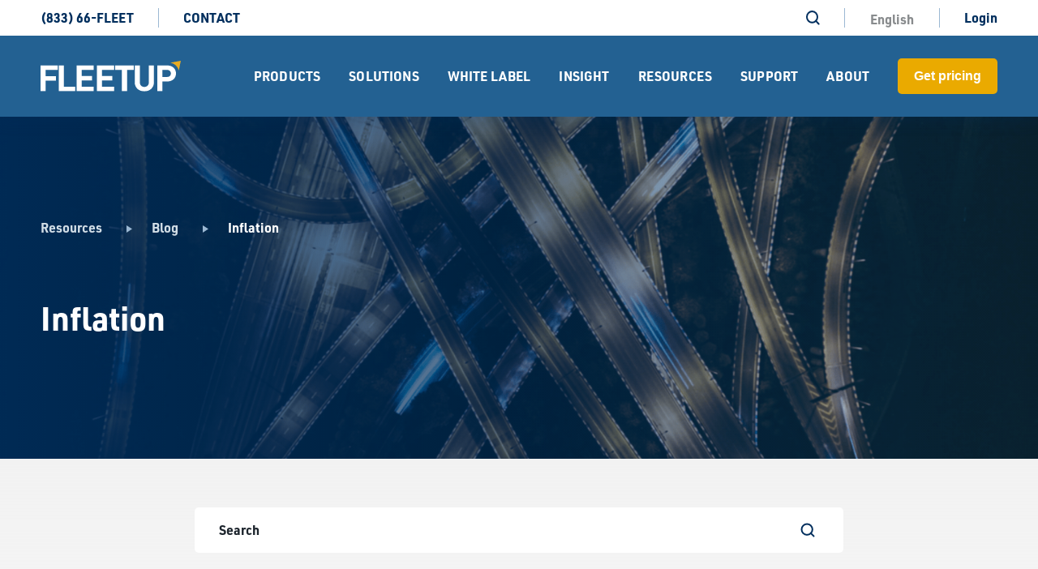

--- FILE ---
content_type: image/svg+xml
request_url: https://fleetup.com/wp-content/themes/fleetup/dist/images/svg-icons/search-icon-blue.svg
body_size: -110
content:
<svg id="search-icon-white" xmlns="http://www.w3.org/2000/svg" width="20" height="20" viewBox="0 0 20 20">
    <circle id="Path" cx="6.667" cy="6.667" r="6.667" transform="translate(2.5 2.5)" fill="none" stroke="#002e5d" stroke-linecap="round" stroke-linejoin="round" stroke-width="2"/>
    <line id="Line" x1="3.625" y1="3.625" transform="translate(13.875 13.875)" fill="none" stroke="#002e5d" stroke-linecap="round" stroke-linejoin="round" stroke-width="2"/>
</svg>

--- FILE ---
content_type: image/svg+xml
request_url: https://fleetup.com/wp-content/themes/fleetup/dist/images/svg-icons/Headquarters-icon.svg
body_size: -68
content:
<svg xmlns="http://www.w3.org/2000/svg" width="35" height="35" viewBox="0 0 35 35">
  <g id="Group_78644" data-name="Group 78644" transform="translate(-725.894 -5540)">
    <g id="Group_78628" data-name="Group 78628" transform="translate(725.894 5540)">
      <circle id="Ellipse_373" data-name="Ellipse 373" cx="17.5" cy="17.5" r="17.5" transform="translate(0)" fill="#fff"/>
      <path id="Path_46448" data-name="Path 46448" d="M279.92,20.057A26.549,26.549,0,0,1,299.635,38.9L304.3,15.62Z" transform="translate(-276.229 -8.638)" fill="#eaaa00"/>
    </g>
  </g>
</svg>


--- FILE ---
content_type: image/svg+xml
request_url: https://fleetup.com/wp-content/themes/fleetup/dist/images/svg-icons/Breadcrumb-arrow.svg
body_size: -177
content:
<svg xmlns="http://www.w3.org/2000/svg" width="7" height="9" viewBox="0 0 7 9">
  <path id="Breadcrumb-arrow" d="M2464-706v9l7-4.518Z" transform="translate(-2464 706)" fill="#9bb8d3"/>
</svg>


--- FILE ---
content_type: image/svg+xml
request_url: https://fleetup.com/wp-content/themes/fleetup/dist/images/acf-icons/menu-link-left-corner.svg
body_size: -154
content:
<svg xmlns="http://www.w3.org/2000/svg" width="11.769" height="11.769" viewBox="0 0 11.769 11.769">
  <path id="menu-link-left-corner" d="M11.769,11.769V0H0Z" fill="#eaaa00"/>
</svg>


--- FILE ---
content_type: image/svg+xml
request_url: https://fleetup.com/wp-content/themes/fleetup/dist/images/svg-icons/bottom-corner-gold.svg
body_size: -192
content:
<svg xmlns="http://www.w3.org/2000/svg" width="30" height="30" viewBox="0 0 30 30">
  <path id="bottom-corner-gold" d="M30,0V30H0Z" fill="#eaaa00"/>
</svg>
